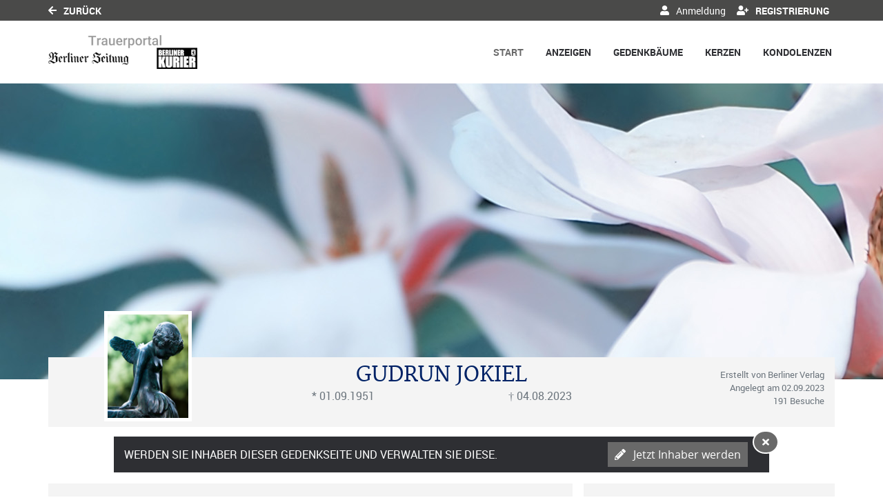

--- FILE ---
content_type: text/html; charset=utf-8
request_url: https://trauer.berlinerverlag.com/traueranzeige/gudrun-jokiel
body_size: 18113
content:

<!DOCTYPE html>
<html lang="de-DE">
<head>
    <title>Traueranzeigen von Gudrun Jokiel | Berliner Verlag Trauerportal</title>
    
    <meta charset="utf-8" />
<meta http-equiv="X-UA-Compatible" content="IE=edge">
<meta name="viewport" content="width=device-width, initial-scale=1, shrink-to-fit=no">

<meta name="description" content="Besuchen Sie die Gedenkseite von Gudrun Jokiel. Lesen Sie die Traueranzeige und gedenken Sie des Verstorbenen mit einer Kerze oder Kondolenz." />
<link rel="canonical" href="https://trauer.berlinerverlag.com/traueranzeige/gudrun-jokiel" />
<meta content="index,follow" name="robots" />

<meta property="og:title" content="Traueranzeigen von Gudrun Jokiel | Berliner Verlag Trauerportal" />
<meta property="og:description" content="Besuchen Sie die Gedenkseite von Gudrun Jokiel. Lesen Sie die Traueranzeige und gedenken Sie des Verstorbenen mit einer Kerze oder Kondolenz." />
<meta property="og:image" content="https://trauer.berlinerverlag.com/MEDIASERVER/content/LH232/obi_new/2023_8/gudrun-jokiel-traueranzeige-22c5ba15-060d-414a-8aa8-43a734de21b9.jpg" />
<meta property="og:url" content="https://trauer.berlinerverlag.com/traueranzeige/gudrun-jokiel" />
<meta property="og:video" content="" />
<meta property="og:video:type" content="video/mp4" />
<meta property="og:video:width" content="640" />
<meta property="og:video:height" content="360" />

<meta name="twitter:card" content="photo" />
<meta name="twitter:image:alt" content="Besuchen Sie die Gedenkseite von Gudrun Jokiel. Lesen Sie die Traueranzeige und gedenken Sie des Verstorbenen mit einer Kerze oder Kondolenz." />
<meta name="twitter:description" content="Besuchen Sie die Gedenkseite von Gudrun Jokiel. Lesen Sie die Traueranzeige und gedenken Sie des Verstorbenen mit einer Kerze oder Kondolenz." />
<meta name="twitter:title" content="Traueranzeigen von Gudrun Jokiel | Berliner Verlag Trauerportal" />
<meta name="twitter:image" content="https://trauer.berlinerverlag.com/MEDIASERVER/content/LH232/obi_new/2023_8/gudrun-jokiel-traueranzeige-22c5ba15-060d-414a-8aa8-43a734de21b9.jpg" />
<meta name="twitter:player" content="https://trauer.berlinerverlag.com/traueranzeige/gudrun-jokiel" />
<meta name="twitter:player:width" content="640" />
<meta name="twitter:player:height" content="360" />

    <script type="application/ld+json">
    {
      "@context" : "https://schema.org",
      "@type" : "WebSite",
      "name" : "Traueranzeigen von Gudrun Jokiel | Berliner Verlag Trauerportal",
      "url" : "http://trauer.berlinerverlag.com/traueranzeige/gudrun-jokiel"
    }
    </script>



    
<link href="/Content/Themes/Default/global.css?ts=20260127" rel="stylesheet" media="screen"/>
<link href="/data/0/themesite-global.css?ts=20260127" rel="stylesheet" media="screen"/>
<link href="/data/232/templates/79_themesite.min.css?ts=26082022090141" rel="stylesheet" media="screen"/>
    <link href="/Scripts/plugins/yt-embed/styles/yt-embed.css?v=3" rel="stylesheet" />


    <link href="/themebundles/css/head?v=4pXTNI48KqiUASY7W1vge-tyC-yfRXg4OObi66DOuRk1" rel="stylesheet" media="screen"/>


    <script src="/themebundles/head?v=s4lxv2yE3hDd_ZnjwYXt4hJX_47Af8FbPAafpNoFVJY1"></script>



    <link rel="shortcut icon" type="image/x-icon" href="/data/232/favicon/favicon.ico" /><link rel="icon" type="image/x-icon" href="/data/232/favicon/favicon.gif" /><link rel="icon" type="image/gif" href="/data/232/favicon/favicon.png" /><link rel="icon" type="image/png" href="/data/232/favicon/apple-touch-icon.png" /><link rel="apple-touch-icon" href="/data/232/favicon/apple-touch-icon-57x57.png" /><link rel="apple-touch-icon" href="/data/232/favicon/apple-touch-icon-60x60.png" sizes="57x57" /><link rel="apple-touch-icon" href="/data/232/favicon/apple-touch-icon-72x72.png" sizes="60x60" /><link rel="apple-touch-icon" href="/data/232/favicon/apple-touch-icon-76x76.png" sizes="72x72" /><link rel="apple-touch-icon" href="/data/232/favicon/apple-touch-icon-114x114.png" sizes="76x76" /><link rel="apple-touch-icon" href="/data/232/favicon/apple-touch-icon-120x120.png" sizes="114x114" /><link rel="apple-touch-icon" href="/data/232/favicon/apple-touch-icon-128x128.png" sizes="120x120" /><link rel="apple-touch-icon" href="/data/232/favicon/apple-touch-icon-128x128.png" sizes="128x128" /><link rel="apple-touch-icon" href="/data/232/favicon/apple-touch-icon-144x144.png" sizes="144x144" /><link rel="apple-touch-icon" href="/data/232/favicon/apple-touch-icon-152x152.png" sizes="152x152" /><link rel="apple-touch-icon" href="/data/232/favicon/apple-touch-icon-180x180.png" sizes="180x180" /><link rel="apple-touch-icon" href="/data/232/favicon/apple-touch-icon-precomposed.png" /><link rel="icon" type="image/png" href="/data/232/favicon/favicon-16x16.png" sizes="16x16" /><link rel="icon" type="image/png" href="/data/232/favicon/favicon-32x32.png" sizes="32x32" /><link rel="icon" type="image/png" href="/data/232/favicon/favicon-96x96.png" sizes="96x96" /><link rel="icon" type="image/png" href="/data/232/favicon/favicon-160x160.png" sizes="160x160" /><link rel="icon" type="image/png" href="/data/232/favicon/favicon-192x192.png" sizes="192x192" /><link rel="icon" type="image/png" href="/data/232/favicon/favicon-196x196.png" sizes="196x196" /><meta name="msapplication-TileImage" content="/data/232/favicon/win8-tile-144x144.png" /><meta name="msapplication-TileColor" content="#ffffff" /><meta name="msapplication-navbutton-color" content="#ffffff" /><meta name="msapplication-square70x70logo" content="/data/232/favicon/win8-tile-70x70.png" /><meta name="msapplication-square144x144logo" content="/data/232/favicon/win8-tile-144x144.png" /><meta name="msapplication-square150x150logo" content="/data/232/favicon/win8-tile-150x150.png" /><meta name="msapplication-wide310x150logo" content="/data/232/favicon/win8-tile-310x150.png" /><meta name="msapplication-square310x310logo" content="/data/232/favicon/win8-tile-310x310.png" />

    



    
    <script type="text/javascript" src="https://cdn.opencmp.net/tcf-v2/cmp-stub-latest.js" id="open-cmp-stub" data-domain="berlinerverlag.com"></script>
<!-- Google Tag Manager --> 
<script>(function(w,d,s,l,i){w[l]=w[l]||[];w[l].push({'gtm.start':
new Date().getTime(),event:'gtm.js'});var f=d.getElementsByTagName(s)[0],
j=d.createElement(s),dl=l!='dataLayer'?'&l='+l:'';j.async=true;j.src=
'https://www.googletagmanager.com/gtm.js?id='+i+dl;f.parentNode.insertBefore(j,f);
})(window,document,'script','dataLayer','GTM-N6MLXX6');</script>
<!-- End Google Tag Manager -->


    

</head>
<body id="bodySite" class="themesite">
    
    


    
<nav class="navbar navbar-expand navbar-dark bg-dark sticky-top py-0 custom-navbar-primary" style="min-height: 30px;">
    <div class="container">

        <ul class="navbar-nav not-log">
            <li class="nav-item">
                    <a href="https://trauer.berlinerverlag.com/" class="text-white"><i class="fas fa-arrow-left"></i> Zurück</a>
            </li>
        </ul>
            <ul class="navbar-nav ml-auto">
                    <li class="nav-item d-none d-lg-block">
                            <a href="javascript:clientLogoutUser();" style="display: none;" rel="nofollow" class="nav-link text-white logout" role="button"><i class="fas fa-sign-out-alt"></i> Abmeldung</a>
                    </li>
                <li class="nav-item d-none d-lg-block">
                    <a href="/meine-daten" rel="nofollow" style="display: none;" class="nav-link text-white account"><i class="fas fa-user-cog"></i> Meine Daten </a>
                </li>

                    <li class="nav-item d-none d-lg-block">
                            <button style="display: none;" class="nav-link text-white login" rel="nofollow" data-toggle="modal" data-target=".target_LoginModal"><i class="fas fa-user"></i> Anmeldung </button>
                    </li>
                    <li class="nav-item d-none d-lg-block">
                            <a href="/register?returnUrl=%2ftraueranzeige%2fgudrun-jokiel" style="display: none;" target="_self" class="nav-link text-white register"><i class="fas fa-user-plus"></i> Registrierung </a>
                    </li>



            </ul>
    </div>
</nav>

<nav id="navigationInHead" class="navbar navbar-expand-xl navbar-light bg-white py-2 sticky-top custom-navbar-secondary" style="min-height: 90px;">
    <div class="container px-0">

            <a class="navbar-brand" href="/" aria-label="Link zum Verlag">
                <img src="/data/232/themesite-logo.png" class="img-fluid" alt="Verlagslogo" aria-hidden="true">
            </a>

        <button class="navbar-toggler border-0" type="button" data-toggle="collapse" data-target="#navbarSupportedContent" aria-controls="navbarSupportedContent" aria-expanded="false" aria-label="Navigation ein- & ausklappen">
            <span class="navbar-toggler-icon"></span>
        </button>

        <div class="collapse navbar-collapse" id="navbarSupportedContent">
            <ul class="navbar-nav ml-auto">
                    <li class="nav-item active pl-xl-4 pl-lg-1">  
                        <a href="/traueranzeige/gudrun-jokiel" role="button" onclick="return vrs.themesite.checkIfReload('/traueranzeige/gudrun-jokiel', event)" class="nav-link p-1 font-weight-bold text-menu-active border-lg-bottom border-menu-active">Start</a>
                    </li>
                    <li class="nav-item pl-xl-4 pl-lg-1">
                        <a href="/traueranzeige/gudrun-jokiel/anzeigen" role="button" onclick="return vrs.themesite.checkIfReload('/traueranzeige/gudrun-jokiel/anzeigen', event)" class="nav-link p-1 font-weight-bold text-menu">Anzeigen</a>
                    </li>
                    <li class="nav-item pl-xl-4 pl-lg-1">
                        <a href="/traueranzeige/gudrun-jokiel/gedenkbaeume" role="button" onclick="return vrs.themesite.checkIfReload('/traueranzeige/gudrun-jokiel/gedenkbaeume', event)" class="nav-link p-1 font-weight-bold text-menu">Gedenkb&#228;ume</a>
                    </li>
                    <li class="nav-item pl-xl-4 pl-lg-1">
                        <a href="/traueranzeige/gudrun-jokiel/gedenkkerzen" role="button" onclick="return vrs.themesite.checkIfReload('/traueranzeige/gudrun-jokiel/gedenkkerzen', event)" class="nav-link p-1 font-weight-bold text-menu">Kerzen</a>
                    </li>
                    <li class="nav-item pl-xl-4 pl-lg-1">
                        <a href="/traueranzeige/gudrun-jokiel/kondolenzbuch" role="button" onclick="return vrs.themesite.checkIfReload('/traueranzeige/gudrun-jokiel/kondolenzbuch', event)" class="nav-link p-1 font-weight-bold text-menu">Kondolenzen</a>
                    </li>


                    <li class="nav-item d-block d-lg-none">
                            <button href="javascript:clientLogoutUser();" style="display: none;" class="nav-link c-ajax-button-as-link p-1 font-weight-bold logout"><i class="fas fa-sign-out-alt"></i> Abmeldung</button>
                    </li>
                    <li class="nav-item d-block d-lg-none">
                        <a href="/meine-daten" style="display: none;" class="nav-link p-1 font-weight-bold account"><i class="fas fa-user-cog"></i> Meine Daten </a>
                    </li>
                    <li class="nav-item d-block d-lg-none">
                            <button style="display: none;" class="nav-link c-ajax-button-as-link p-1 font-weight-bold login" data-toggle="modal" data-target=".target_LoginModal"><i class="fas fa-user"></i> Anmeldung </button>
                    </li>
                    <li class="nav-item d-block d-lg-none">
                            <a href="/register?returnUrl=%2ftraueranzeige%2fgudrun-jokiel" style="display: none;" class="nav-link p-1 font-weight-bold register"><i class="fas fa-user-plus"></i> Registrierung </a>
                    </li>
            </ul>
        </div>

    </div>
</nav>



    
<header class="container-fluid d-flex align-items-start flex-column pl-0 pr-0 custom-summary-headerimage   custom-header-1 " style="">




    <div class="container mt-auto">


        <div class="row">
            <section class="col-12 pl-0 pr-0 bg-dark position-relative" itemscope itemtype="http://schema.org/Person">

                
<meta itemprop="givenName" content="Gudrun">
<meta itemprop="familyName" content="Jokiel">
<meta itemprop="name" content="Jokiel">
<meta itemprop="homeLocation" content="Berlin">
<meta itemprop="birthDate" content="01.09.1951">
<meta itemprop="gender" content="M&#228;nnlich">
<meta itemprop="relatedTo" content="Berliner Verlag">
<meta itemprop="image" content="https://trauer.berlinerverlag.com/data/232/portrait.jpg">
<meta itemprop="url" content="https://trauer.berlinerverlag.com/traueranzeige/gudrun-jokiel">

    <meta itemprop="deathPlace" content="">
    <meta itemprop="deathDate" content="04.08.2023">


                <div class="container bg-light py-2">

                    <div class="row ">

                            <div id="js-edit-profil-image" class="col-lg-3 text-center custom-summary-image">
                                

<div class="custom-summary-profileimage hover-wrapper float-left position-relative">
    <img src="/data/232/portrait.jpg?tick=639050718551995960" alt="Profilbild Gudrun Jokiel" title="Profilbild Gudrun Jokiel" style="height: 160px; width: 127px;"/>



</div>

                            </div>

                        <div class="col-lg-6 py-3 py-lg-0">
                            <div class="row" id="js_update_themesite_name_date">
                                <div class="col-12 py-0">
    <h1 class="text-center py-0 mt-0 mb-0" id="js_Header_Grave_Name">Gudrun Jokiel</h1>
    <div class="text-center text-muted"></div>
</div>
<div class="col-12">


    <div class="row">
                <div class="col-sm-6 text-center text-muted">* 01.09.1951</div>
                <div class="col-sm-6 text-center text-muted">† 04.08.2023</div>


    </div>
</div>

                            </div>
                        </div>

                        <div class="col-lg-3 mb-3 my-md-0 position-relative">

                                <div class="row">
                                    <div class="col-12">
                                        <div class="text-center text-lg-right text-muted pt-2 pb-0 ">
                                            <small class="d-inline-block">
                                                Erstellt von Berliner Verlag<br />
                                                Angelegt am 02.09.2023<br />
                                                191 Besuche
                                            </small>
                                        </div>
                                    </div>
                                </div>

                        </div>
                    </div>
                </div>
            </section>

        </div>
    </div>
</header>


    


    
            

        

    <main id="mainSite" class="container position-relative  mt-3">
        

        <div class="row mb-5">

            


                <div class="col-xl-8 px-0 pt-3 d-lg-none" style="margin-bottom: -0.5rem;">

<div class="container py-4 mb-3 bg-light ">
    <div class="row">
        <div class="col-12">
            <h2 class="text-center text-uppercase border-bottom border-middle pt-2 pb-3">
                Freunde auf diese Seite einladen
            </h2>
        </div>

        <div class="container">
            <div class="row justify-content-center">
                <div class="col-auto">
                    <a href="http://www.facebook.com/sharer.php?u=https://trauer.berlinerverlag.com/traueranzeige/gudrun-jokiel" target="_blank" rel="noopener" aria-label="Facebook" class="bg-transparent display-2 shareButtonSocialMedia" data-toggle="tooltip" data-placement="top" title=" Facebook">
                        <svg style="fill: #4a4a49;" xmlns="http://www.w3.org/2000/svg" height="1em" viewBox="0 0 448 512">
                            <path d="M400 32H48A48 48 0 0 0 0 80v352a48 48 0 0 0 48 48h137.25V327.69h-63V256h63v-54.64c0-62.15 37-96.48 93.67-96.48 27.14 0 55.52 4.84 55.52 4.84v61h-31.27c-30.81 0-40.42 19.12-40.42 38.73V256h68.78l-11 71.69h-57.78V480H400a48 48 0 0 0 48-48V80a48 48 0 0 0-48-48z" />
                        </svg>
                    </a>
                </div>
                    <div class="col-auto">
                        <a href="https://www.twitter.com/share?url=https://trauer.berlinerverlag.com/traueranzeige/gudrun-jokiel" target="_blank" rel="noopener" aria-label="Twitter" class="bg-transparent display-2 shareButtonSocialMedia" data-toggle="tooltip" data-placement="top" title=" Twitter">
                            <svg style="fill: #4a4a49;" xmlns="http://www.w3.org/2000/svg" height="1em" viewBox="0 0 448 512">
                                <path d="M64 32C28.7 32 0 60.7 0 96V416c0 35.3 28.7 64 64 64H384c35.3 0 64-28.7 64-64V96c0-35.3-28.7-64-64-64H64zm297.1 84L257.3 234.6 379.4 396H283.8L209 298.1 123.3 396H75.8l111-126.9L69.7 116h98l67.7 89.5L313.6 116h47.5zM323.3 367.6L153.4 142.9H125.1L296.9 367.6h26.3z" />
                            </svg>
                        </a>
                    </div>
                <div class="col-auto">
                    <a href="mailto:?subject=Berliner Verlag Trauerportal - Gedenkseite f%c3%bcr Gudrun Jokiel&amp;body=Sehr geehrte Damen und Herren%2c%0a%0aIhnen wurde die Gedenkseite f%c3%bcr Gudrun Jokiel auf https%3a%2f%2ftrauer.berlinerverlag.com%2f empfohlen. Sie finden die Gedenkseite unter folgender Url%3a%0ahttps%3a%2f%2ftrauer.berlinerverlag.com%2ftraueranzeige%2fgudrun-jokiel%0a%0aDie Gedenkseite ist eine sch%c3%b6ne Art des Gedenkens. Z%c3%bcnden Sie eine Kerze an oder schreiben Sie ins Kondolenzbuch f%c3%bcr Gudrun Jokiel. Zus%c3%a4tzlich k%c3%b6nnen Erinnerungen wie Bilder und Videos geteilt werden.%0a%0a" target="_blank" rel="noopener" aria-label="Email" class="bg-transparent display-2 shareButtonSocialMedia" data-toggle="tooltip" data-placement="top" title=" Email">
                        <svg style="fill: #4a4a49;" xmlns="http://www.w3.org/2000/svg" height="1em" viewBox="0 0 448 512">
                            <path d="M64 32C28.7 32 0 60.7 0 96V416c0 35.3 28.7 64 64 64H384c35.3 0 64-28.7 64-64V96c0-35.3-28.7-64-64-64H64zM218 271.7L64.2 172.4C66 156.4 79.5 144 96 144H352c16.5 0 30 12.4 31.8 28.4L230 271.7c-1.8 1.2-3.9 1.8-6 1.8s-4.2-.6-6-1.8zm29.4 26.9L384 210.4V336c0 17.7-14.3 32-32 32H96c-17.7 0-32-14.3-32-32V210.4l136.6 88.2c7 4.5 15.1 6.9 23.4 6.9s16.4-2.4 23.4-6.9z" />
                        </svg>
                    </a>
                </div>
                <div class="col-auto d-block d-md-none">
                    <a href="whatsapp://send?text=Gudrun Jokiel - https://trauer.berlinerverlag.com/traueranzeige/gudrun-jokiel" target="_blank" rel="noopener" aria-label="Whatsapp" class="bg-transparent display-2 shareButtonSocialMedia" data-toggle="tooltip" data-placement="top" title=" Whatsapp">
                        <svg style="fill: #4a4a49;" xmlns="http://www.w3.org/2000/svg" height="1em" viewBox="0 0 448 512">
                            <!--!Font Awesome Free 6.5.2 by fontawesome - https://fontawesome.com License - https://fontawesome.com/license/free Copyright 2024 Fonticons, Inc.-->
                            <path d="M92.1 254.6c0 24.9 7 49.2 20.2 70.1l3.1 5-13.3 48.6L152 365.2l4.8 2.9c20.2 12 43.4 18.4 67.1 18.4h.1c72.6 0 133.3-59.1 133.3-131.8c0-35.2-15.2-68.3-40.1-93.2c-25-25-58-38.7-93.2-38.7c-72.7 0-131.8 59.1-131.9 131.8zM274.8 330c-12.6 1.9-22.4 .9-47.5-9.9c-36.8-15.9-61.8-51.5-66.9-58.7c-.4-.6-.7-.9-.8-1.1c-2-2.6-16.2-21.5-16.2-41c0-18.4 9-27.9 13.2-32.3c.3-.3 .5-.5 .7-.8c3.6-4 7.9-5 10.6-5c2.6 0 5.3 0 7.6 .1c.3 0 .5 0 .8 0c2.3 0 5.2 0 8.1 6.8c1.2 2.9 3 7.3 4.9 11.8c3.3 8 6.7 16.3 7.3 17.6c1 2 1.7 4.3 .3 6.9c-3.4 6.8-6.9 10.4-9.3 13c-3.1 3.2-4.5 4.7-2.3 8.6c15.3 26.3 30.6 35.4 53.9 47.1c4 2 6.3 1.7 8.6-1c2.3-2.6 9.9-11.6 12.5-15.5c2.6-4 5.3-3.3 8.9-2s23.1 10.9 27.1 12.9c.8 .4 1.5 .7 2.1 1c2.8 1.4 4.7 2.3 5.5 3.6c.9 1.9 .9 9.9-2.4 19.1c-3.3 9.3-19.1 17.7-26.7 18.8zM448 96c0-35.3-28.7-64-64-64H64C28.7 32 0 60.7 0 96V416c0 35.3 28.7 64 64 64H384c35.3 0 64-28.7 64-64V96zM148.1 393.9L64 416l22.5-82.2c-13.9-24-21.2-51.3-21.2-79.3C65.4 167.1 136.5 96 223.9 96c42.4 0 82.2 16.5 112.2 46.5c29.9 30 47.9 69.8 47.9 112.2c0 87.4-72.7 158.5-160.1 158.5c-26.6 0-52.7-6.7-75.8-19.3z" />
                        </svg>
                    </a>
                </div>

            </div>
        </div>
    </div>
</div>

            </div>
    <div class="container mt-3 bg-primary text-white col-11 col-lg-10 ">
        <div class="position-absolute" style="right: -14px; top: -9px; z-index: 1;">

            <button aria-label=" Hinweis ausblenden" class="c-ajax-button-as-link btn btn-secondary bg-secondary text-white btn-sm rounded-circle border-white text-center" data-ajax="true" data-ajax-begin="vrs.themesite.StartProgress()" data-ajax-complete="vrs.themesite.ShowModal(&#39;.modal-closeUpgrade&#39;);" data-ajax-mode="replace" data-ajax-update="#ModalTarget" data-toggle="tooltip" data-target="/traueranzeige/content/Themesite/CloseUpgradeWidget/gudrun-jokiel" rel="nofollow" style="line-height: 14px;font-size: 14px;" title=" Hinweis ausblenden"><i class="fas fa-times m-1" aria-hidden="true"></i></button>

        </div>

        <div class="col-12 px-0">

            <div class="row d-flex justify-content-between align-items-center">

                <div class="col-12 col-lg-8 mt-4 mb-2 my-lg-2">
                    <p class="mb-0"> WERDEN SIE INHABER DIESER GEDENKSEITE UND VERWALTEN SIE DIESE.</p>
                </div>

                <div class="col-12 col-lg-4 text-right mb-4 my-lg-2">
<button class="c-ajax-button-as-link btn btn-secondary text-white px-2 py-1 mr-1 mr-lg-3 startPackage text-nowrap" data-ajax="true" data-ajax-begin="vrs.themesite.StartProgress()" data-ajax-complete="vrs.themesite.ShowModal(&#39;.modal-instructionBenefitsPackage&#39;);" data-ajax-method="GET" data-ajax-mode="replace" data-ajax-update="#ModalTarget" data-target="/traueranzeige/content/BenefitsPackage/ShowInstruction/gudrun-jokiel" rel="nofollow" role="button"><i class="fas fa-pencil-alt"></i> Jetzt Inhaber werden</button>                </div>
            </div>
        </div>
    </div>





            
            

























<section class="col-xl-8 px-0 mt-3">
    <div class="container">



    <div class="row pb-0 pb-xl-5">


<section class="container bg-light mb-3 ">
    <div class="row pt-3 pb-3">
        <div class="col-12 ">


            <div class="col-12 py-4">





                <div id="carousel" class="carousel slide my-1" data-ride="carousel">
                    <div class="row d-flex justify-content-center">
                        <div class="col-11">

                            <div class="carousel-inner lightBoxCarousel">

                                                                <div class="carousel-item active" style="">
                                                                    <div class="col-12 text-center d-flex align-items-center justify-content-center js-ie11-anzeigen">
                                                                        <img src="/MEDIASERVER/content/LH232/obi_new/2023_8/gudrun-jokiel-traueranzeige-a7b269ee-c126-40ac-8d84-3f4a567ea12b.jpg" class="img-fluid h-auto w-auto" title="Hier sehen Sie die Traueranzeige für Gudrun Jokiel vom 02.09.2023 aus Berliner Zeitung" alt=" Traueranzeige für Gudrun Jokiel vom 02.09.2023 aus Berliner Zeitung" loading="lazy" style="max-height: 400px; cursor: zoom-in;" href="/MEDIASERVER/content/LH232/obi_new/2023_8/gudrun-jokiel-traueranzeige-a7b269ee-c126-40ac-8d84-3f4a567ea12b.jpg"  />
                                                                    </div>
                                                                </div>



                            </div>

                        </div>
                    </div>

                </div>


                
                <div class="row mt-5 py-2 border-left-0 border-right-0 border-dotted justify-content-center">
                    <div class="col-12 col-sm-auto text-center text-sm-left mb-2 mb-sm-0 ">
                        <a href="/traueranzeige-aufgeben" rel="noopener" target="_blank" title=" Traueranzeige schalten " data-toggle="tooltip">
                            <i class="fa fa-plus"></i> Traueranzeige schalten 
                        </a>
                    </div>
                    <div class="col-12 col-sm-auto text-center text-sm-left">
                        <a href="/traueranzeige/gudrun-jokiel/anzeigen" title=" Alle anzeigen" data-toggle="tooltip">
                            <i class="fas fa-arrow-right"></i> Alle anzeigen
                        </a>
                    </div>
                        <div class="col-12 col-sm-auto text-center text-sm-left">
                            <a href="/traueranzeige/gudrun-jokiel/gedenkkerzen" title=" Kerzen" data-toggle="tooltip">
                                <i class="fa fa-fire" aria-hidden="true"></i>  Kerzen (1)
                            </a>
                        </div>

                </div>

            </div>
        </div>
    </div>
</section>









        <!--TreeOfRemembrance Teaser Box on Start Page-->
<div class="p-4 mb-3 bg-light">
    <div class="d-flex flex-column flex-md-row align-items-stretch">

        <div class="text-center text-md-left mb-3 mb-md-0 mx-auto mx-md-0" style="max-width: 250px; flex-shrink: 0;">
            <img src="/Content/Themesite/Image/widget-teaser-tree-of-remembrance.jpg"
                 alt="Ein Mann, der einen Gedenkbaum pflanzt"
                 title="Ein Mann, der einen Gedenkbaum pflanzt"
                 class="img-fluid lazyload" />
        </div>

        <div class="d-flex flex-column justify-content-between ml-3 ms-md-4 flex-grow-1">
            <div>
                <h4 class="fw-bold mb-2" style="">
                    Pflanzen Sie einen Gedenkbaum f&#252;r Gudrun Jokiel
                </h4>
                <p class="mb-0"> Spenden Sie eine besondere Form von Trost und Beileid: Lassen Sie einen Gedenkbaum in einem regionalen Waldgebiet pflanzen. </p>
            </div>

            <div class="mt-3 mt-md-0 text-center text-md-left">
                <a class="btn text-white px-5 py-2 btn-primary"
                   style=""
                   href="/traueranzeige/gudrun-jokiel/gedenkbaeume"
                   role="button"
                   rel="nofollow"
                   aria-label="Mehr über Gedenkbäume erfahren">
                     Zu den Gedenkbäumen
                </a>
            </div>
        </div>
    </div>
</div>
        <!-- ContentItemsAndHeader -->


<!-- Header -->
<div class="container py-3 bg-light">
    <div class="row">
        <div class="col-12">
            <div class="col-12">
                <h2 class="text-center text-uppercase border-bottom border-middle pt-2 pb-3 mb-1">Neueste Eintr&#228;ge   (2)</h2>
            </div>

            <div class="col-12">
                <div class="row justify-content-center">







                    <div class="col-md-10 px-md-0 text-center">

                        





                    </div>
                </div>
            </div>
        </div>
    </div>
</div>

            <!-- Main -->
            <!--
                Template Consent:
                has to be included on every page that includes youtube videos
            -->
	<template id="yt-consent-template">
            <div class="embed-video__consent">
                <p>
                    Sie sehen einen Platzhalterinhalt von YouTube. Um das Video anzuzeigen, klicken Sie auf die Schaltfläche unten. Bitte beachten Sie, dass dabei ggf. Daten an Drittanbieter
weitergegeben werden.
                </p>
                <p>
                    <button class="btn btn-outline-primary btn-sm" data-js="set-video-consent">YouTube entsperren</button>
                    <a class="btn btn-link btn-sm" href="/datenschutz">
                     Zu unserer Datenschutzerklärung
                    </a>
                </p>
            </div>
        </template>
                    <!-- / Template Consent -->
            <div class="container bg-light mb-3">
                <div class="row pb-2">
                    <div class="col-12">

                        <div class="row justify-content-center my-2">
                            <div class="col-md-10 mb-3" id="LoadMoreTarget">


<section class="container py-3 my-2" id="announcement_1045354">

    <div class="row">
        <div class="col-md-7 text-center text-md-left lightBoxSingle pl-md-0)">

                <div class="position-relative d-inline-block" style="cursor: zoom-in;">
                    <a href="/MEDIASERVER/content/LH232/obi_new/2023_8/gudrun-jokiel-traueranzeige-a7b269ee-c126-40ac-8d84-3f4a567ea12b.jpg">
                        <img class="img-fluid lazyload" src="/Content/Themesite/Image/placeholder.png"
                             data-original="/MEDIASERVER/content/LH232/obi_new/2023_8/gudrun-jokiel-traueranzeige-22c5ba15-060d-414a-8aa8-43a734de21b9.jpg"
                             alt=" Traueranzeige f&#252;r Gudrun Jokiel vom 02.09.2023 aus Berliner Zeitung"
                             title="Hier sehen Sie die Traueranzeige f&#252;r Gudrun Jokiel vom 02.09.2023 aus Berliner Zeitung" />
                    </a>

                </div>

        </div>

        <div class="col-md-5 mt-3 mt-md-0 text-center text-md-left">
            <h3 class="mb-0">Berliner Zeitung</h3>
            <div class="mb-1 text-muted">vom 02.09.2023</div>

            <div class="row">
                <div class="col-12 text-center text-md-left lightBoxSingle">
                    <a href="/MEDIASERVER/content/LH232/obi_new/2023_8/gudrun-jokiel-traueranzeige-a7b269ee-c126-40ac-8d84-3f4a567ea12b.jpg" data-toggle="tooltip" rel="nofollow" title=" Großansicht"><i class="fas fa-search-plus"></i> Großansicht</a>
                </div>
                                    <div class="col-12 text-center text-md-left">
                        <a href="/MEDIASERVER/content/LH232/obi_new/2023_8/gudrun-jokiel-traueranzeige-9d58bdde-cab1-400b-a967-a5dc6a13d5f6.pdf" title=" Speichern" data-toggle="tooltip" rel="noopener,nofollow" target="_blank" class="pr-2"><i class="fas fa-save"></i> Speichern</a>
                    </div>

            </div>
        </div>
    </div>


    
<div class="row mt-5 py-2 border-left-0 border-right-0 border-dotted justify-content-center">

    


    
        <div class="col-12 col-sm-auto text-center text-sm-left">
            <a href="/traueranzeige/gudrun-jokiel/anzeigen" class="mb-2" data-toggle="tooltip" title=" Alle anzeigen">
                <i class="fas fa-arrow-right"></i> Alle anzeigen
            </a>
        </div>


</div>


</section>
<section class="container py-3 my-2" id="virtualgift_2172957">

    <div class="row">
        <div class="col-md-4 text-center text-md-center pl-md-0">
                <img src="\smc\standard\virtualgifts\videos\002_candle02.webp#t=3,20" class="img-fluid" style="max-height: 125px;" alt="Your browser does not support the webp format"/>
        </div>

        <div class="col-md-8 mt-3 mt-md-0 text-center text-md-left">
            <h3> Gedenkkerze</h3>
            <h4 class="mb-0">Berliner Verlag Trauerportal</h4>
            <div class="mb-1 text-muted">Entz&#252;ndet am 23.08.2023 um 16:49 Uhr</div>


        </div>
    </div>

        
<div class="row mt-5 py-2 border-left-0 border-right-0 border-dotted justify-content-center">
    <div class="col-12 col-sm-auto text-center text-sm-left mb-2 mb-sm-0">
        
<button class="c-ajax-button-as-link" data-ajax="true" data-ajax-begin="vrs.themesite.StartProgress()" data-ajax-complete="vrs.themesite.ShowModal(&#39;.modal-newVirtualGift&#39;);" data-ajax-method="GET" data-ajax-mode="replace" data-ajax-update="#ModalTarget" data-toggle="tooltip" data-target="/traueranzeige/content/VirtualGift/Create/gudrun-jokiel" rel="nofollow" title=" Kerze entzünden"><i class="fa fa-plus"></i> Kerze entzünden</button>
    </div>

    
        <div class="col-12 col-sm-auto text-center text-sm-left mb-2 mb-sm-0">
            <a class="" href="/traueranzeige/gudrun-jokiel/gedenkkerzen" title=" Alle anzeigen" data-toggle="tooltip">
                <i class="fas fa-arrow-right"></i> Alle anzeigen
            </a>
        </div>


    
        <div class="col-12 col-sm-auto text-center text-sm-left mb-2 mb-sm-0">
            <button class="c-ajax-button-as-link" data-ajax="true" data-ajax-begin="vrs.themesite.StartProgress()" data-ajax-complete="vrs.themesite.ShowModal(&#39;.modal-reportAbuse&#39;);" data-ajax-method="GET" data-ajax-mode="replace" data-ajax-update="#ModalTarget" data-toggle="tooltip" data-target="/traueranzeige/content/Themesite/ReportAbuse/gudrun-jokiel?id=2172957&amp;contentType=VirtualGift" rel="nofollow" title=" Verstoß melden"><i class="fa fa-flag"></i> Verstoß melden</button>
        </div>

</div>


</section>
                            </div>
                        </div>

                    </div>
                </div>
            </div>





    </div>
    </div>
</section>


<div id="ModalTarget">
</div>


<div class="d-block d-sm-none " id="mobile-only-display" style="position: absolute; width: 0px; height: 0px;">
</div>



            
            
        <aside class="col-xl-4 pr-0 pl-0 pl-xl-3 mt-3">
            <div class="container py-4 mb-3 bg-light">
    <div class="row">
        <div class="col-12">
            <h2 class="text-center text-uppercase border-bottom border-middle pt-2 pb-3"> Kerze anzünden
            </h2>
        </div>

        <div class="col-12 mt-2 mb-1">

            <div class="row">

                <div class="col-4 pr-0">
                    <img src="/Content/Themesite/Image/widget-new-vg.jpg" class="img-fluid" loading="lazy" alt="Eigene Kerze anzünden" />
                </div>

                <div class="col-8 text-left">
                    <p>Z&#252;nden Sie f&#252;r Gudrun Jokiel eine Gedenkkerze an.</p>

                    <button class="c-ajax-button-as-link btn btn-primary mb-3 text-white border border-white" data-ajax="true" data-ajax-begin="vrs.themesite.StartProgress()" data-ajax-complete="vrs.themesite.ShowModal(&#39;.modal-newVirtualGift&#39;);" data-ajax-method="GET" data-ajax-mode="replace" data-ajax-update="#ModalTarget" data-toggle="tooltip" data-target="/traueranzeige/content/VirtualGift/Create/gudrun-jokiel" rel="nofollow" title="Eigene Kerze anzünden"> Eigene Kerze anzünden</button>
                </div>
            </div>

        </div>
    </div>
</div>
    <div class="container py-4 mb-3 position-relative bg-light">

        <span class="position-absolute d-none d-sm-block" style="top: 0.5rem; right: 1rem; font-size: 0.7em;">
             ANZEIGE
        </span>

        <div class="d-block d-sm-none text-center mb-2" style="font-size: 0.9em;">
             ANZEIGE
        </div>

        <div class="row text-center">
            <div class="col-12 mt-3">
                    <i class="fas fa-leaf display-1 text-primary"></i>
            </div>

            <div class="col-12 mt-3">
                <h2 class="display-5 text-center"> Pflanzen Sie einen Gedenkbaum</h2>
            </div>
            <div class="col-12 mt-1">
                Schaffen Sie ein lebendiges Andenken, das &#252;ber Generationen w&#228;chst und gedeiht. Lassen Sie noch heute einen Gedenkbaum pflanzen.
            </div>

                <div class="col-12 mt-5">
                    <button class="btn btn-primary text-white rounded px-5" style="" data-campaign="Gedenkseite" data-position="Sidebar" data-behaviour="open-tracked-productlink" data-link="https://shop.trauer.de/produkte/gedenkbaum-bv/?data=OMsTv4cavaGE8giCKoOwmXZq5HVJjR%2fQ54N3SX2OVODKJHI5I3KY1pQ4ZtbIf%2fRFXTGE5gjKjBig2kmxamAxV73PO%2bRYw9A0haBmX7BdqURKxNrz4agDLSVdaqFtuGKHIOprVry6Kwt3Vpsxx9yLaDafPYrpA4IPfWlO2dkzO5%2bmsdBrgJfj7O6feUIrLqtR5jMONZ8cKPZ8w1K%2fPctpTbQ%2bZx5Sm0uxnx2SQF5zJRyk1qu8jCerUX2m3RZVOzCQETYInSEFeQLsLRG1WsrxlFCh084T%2fociuLUdHFbye9uS4RfTF6QcT%2flnZDNqqVVU3VCA%2fGgqlysTh50rDySgwgpBd21Gxv1KmiHZGjYL3Ypraf47%2bt3j8vaQO2D%2bx09atBICy2dAcCjy9wOGfP%2fXMXC5nGioID2AyzOxcfJWLG0aTzu%2f9alUfFc0btDx2r0J" aria-label="Weiter zum Shop​">
                         Gedenkbaum pflanzen
                    </button>
                </div>
        </div>
    </div>

<div class="container py-4 mb-3 bg-light d-none d-lg-block">
    <div class="row">
        <div class="col-12">
            <h2 class="text-center text-uppercase border-bottom border-middle pt-2 pb-3">
                Freunde auf diese Seite einladen
            </h2>
        </div>

        <div class="container">
            <div class="row justify-content-center">
                <div class="col-auto">
                    <a href="http://www.facebook.com/sharer.php?u=https://trauer.berlinerverlag.com/traueranzeige/gudrun-jokiel" target="_blank" rel="noopener" aria-label="Facebook" class="bg-transparent display-2 shareButtonSocialMedia" data-toggle="tooltip" data-placement="top" title=" Facebook">
                        <svg style="fill: #4a4a49;" xmlns="http://www.w3.org/2000/svg" height="1em" viewBox="0 0 448 512">
                            <path d="M400 32H48A48 48 0 0 0 0 80v352a48 48 0 0 0 48 48h137.25V327.69h-63V256h63v-54.64c0-62.15 37-96.48 93.67-96.48 27.14 0 55.52 4.84 55.52 4.84v61h-31.27c-30.81 0-40.42 19.12-40.42 38.73V256h68.78l-11 71.69h-57.78V480H400a48 48 0 0 0 48-48V80a48 48 0 0 0-48-48z" />
                        </svg>
                    </a>
                </div>
                    <div class="col-auto">
                        <a href="https://www.twitter.com/share?url=https://trauer.berlinerverlag.com/traueranzeige/gudrun-jokiel" target="_blank" rel="noopener" aria-label="Twitter" class="bg-transparent display-2 shareButtonSocialMedia" data-toggle="tooltip" data-placement="top" title=" Twitter">
                            <svg style="fill: #4a4a49;" xmlns="http://www.w3.org/2000/svg" height="1em" viewBox="0 0 448 512">
                                <path d="M64 32C28.7 32 0 60.7 0 96V416c0 35.3 28.7 64 64 64H384c35.3 0 64-28.7 64-64V96c0-35.3-28.7-64-64-64H64zm297.1 84L257.3 234.6 379.4 396H283.8L209 298.1 123.3 396H75.8l111-126.9L69.7 116h98l67.7 89.5L313.6 116h47.5zM323.3 367.6L153.4 142.9H125.1L296.9 367.6h26.3z" />
                            </svg>
                        </a>
                    </div>
                <div class="col-auto">
                    <a href="mailto:?subject=Berliner Verlag Trauerportal - Gedenkseite f%c3%bcr Gudrun Jokiel&amp;body=Sehr geehrte Damen und Herren%2c%0a%0aIhnen wurde die Gedenkseite f%c3%bcr Gudrun Jokiel auf https%3a%2f%2ftrauer.berlinerverlag.com%2f empfohlen. Sie finden die Gedenkseite unter folgender Url%3a%0ahttps%3a%2f%2ftrauer.berlinerverlag.com%2ftraueranzeige%2fgudrun-jokiel%0a%0aDie Gedenkseite ist eine sch%c3%b6ne Art des Gedenkens. Z%c3%bcnden Sie eine Kerze an oder schreiben Sie ins Kondolenzbuch f%c3%bcr Gudrun Jokiel. Zus%c3%a4tzlich k%c3%b6nnen Erinnerungen wie Bilder und Videos geteilt werden.%0a%0a" target="_blank" rel="noopener" aria-label="Email" class="bg-transparent display-2 shareButtonSocialMedia" data-toggle="tooltip" data-placement="top" title=" Email">
                        <svg style="fill: #4a4a49;" xmlns="http://www.w3.org/2000/svg" height="1em" viewBox="0 0 448 512">
                            <path d="M64 32C28.7 32 0 60.7 0 96V416c0 35.3 28.7 64 64 64H384c35.3 0 64-28.7 64-64V96c0-35.3-28.7-64-64-64H64zM218 271.7L64.2 172.4C66 156.4 79.5 144 96 144H352c16.5 0 30 12.4 31.8 28.4L230 271.7c-1.8 1.2-3.9 1.8-6 1.8s-4.2-.6-6-1.8zm29.4 26.9L384 210.4V336c0 17.7-14.3 32-32 32H96c-17.7 0-32-14.3-32-32V210.4l136.6 88.2c7 4.5 15.1 6.9 23.4 6.9s16.4-2.4 23.4-6.9z" />
                        </svg>
                    </a>
                </div>
                <div class="col-auto d-block d-md-none">
                    <a href="whatsapp://send?text=Gudrun Jokiel - https://trauer.berlinerverlag.com/traueranzeige/gudrun-jokiel" target="_blank" rel="noopener" aria-label="Whatsapp" class="bg-transparent display-2 shareButtonSocialMedia" data-toggle="tooltip" data-placement="top" title=" Whatsapp">
                        <svg style="fill: #4a4a49;" xmlns="http://www.w3.org/2000/svg" height="1em" viewBox="0 0 448 512">
                            <!--!Font Awesome Free 6.5.2 by fontawesome - https://fontawesome.com License - https://fontawesome.com/license/free Copyright 2024 Fonticons, Inc.-->
                            <path d="M92.1 254.6c0 24.9 7 49.2 20.2 70.1l3.1 5-13.3 48.6L152 365.2l4.8 2.9c20.2 12 43.4 18.4 67.1 18.4h.1c72.6 0 133.3-59.1 133.3-131.8c0-35.2-15.2-68.3-40.1-93.2c-25-25-58-38.7-93.2-38.7c-72.7 0-131.8 59.1-131.9 131.8zM274.8 330c-12.6 1.9-22.4 .9-47.5-9.9c-36.8-15.9-61.8-51.5-66.9-58.7c-.4-.6-.7-.9-.8-1.1c-2-2.6-16.2-21.5-16.2-41c0-18.4 9-27.9 13.2-32.3c.3-.3 .5-.5 .7-.8c3.6-4 7.9-5 10.6-5c2.6 0 5.3 0 7.6 .1c.3 0 .5 0 .8 0c2.3 0 5.2 0 8.1 6.8c1.2 2.9 3 7.3 4.9 11.8c3.3 8 6.7 16.3 7.3 17.6c1 2 1.7 4.3 .3 6.9c-3.4 6.8-6.9 10.4-9.3 13c-3.1 3.2-4.5 4.7-2.3 8.6c15.3 26.3 30.6 35.4 53.9 47.1c4 2 6.3 1.7 8.6-1c2.3-2.6 9.9-11.6 12.5-15.5c2.6-4 5.3-3.3 8.9-2s23.1 10.9 27.1 12.9c.8 .4 1.5 .7 2.1 1c2.8 1.4 4.7 2.3 5.5 3.6c.9 1.9 .9 9.9-2.4 19.1c-3.3 9.3-19.1 17.7-26.7 18.8zM448 96c0-35.3-28.7-64-64-64H64C28.7 32 0 60.7 0 96V416c0 35.3 28.7 64 64 64H384c35.3 0 64-28.7 64-64V96zM148.1 393.9L64 416l22.5-82.2c-13.9-24-21.2-51.3-21.2-79.3C65.4 167.1 136.5 96 223.9 96c42.4 0 82.2 16.5 112.2 46.5c29.9 30 47.9 69.8 47.9 112.2c0 87.4-72.7 158.5-160.1 158.5c-26.6 0-52.7-6.7-75.8-19.3z" />
                        </svg>
                    </a>
                </div>

            </div>
        </div>
    </div>
</div>
    <div class="mb-3">
        <a href="/traueranzeige-aufgeben" >
	<div class="container bg-primary py-4 mb-3 ">
		<div class="row">
			<div class="col-12">
				<h2 class="text-center text-uppercase border-bottom border-middle pt-2 pb-3 text-white" style="border-color: white !important;"> Anzeige aufgeben</h2>
			</div>
		</div>
		<div class="row">
			<div class="col-10 text-white">
				<p>
                      Hier können Sie Ihre Zeitungsanzeige online gestalten und aufgeben
				</p>
			</div>
			<div class="col-2 text-white">
				<i class="fas fa-angle-right align-middle display-2 "></i>
			</div>
		</div>
	</div>
</a>
    </div>
                <div id="notificationWidget">
<form action="/traueranzeige/content/Notification/SendEmail/gudrun-jokiel" data-ajax="true" data-ajax-complete="vrs.themesite.ShowModal(&#39;.modal-sendNotofication&#39;)" data-ajax-method="GET" data-ajax-mode="replace" data-ajax-update="#ModalTarget" method="post">    <div class="container py-4 mb-3 bg-light">
        

        <div class="row">

            <div class="col-12 position-relative">
                <h2 class="text-center text-uppercase border-bottom border-middle pt-2 pb-3">
                     Informiert bleiben
                </h2>
            </div>

            <div class="col-12 my-3 pt-3">
                <label for="NotificationEmail" class="c-notifiction-box-label sr-only">
                    Ihre E-Mail
                </label>
                <div class="input-group">
                    <input aria-label="Email senden" autocomplete="off" class="form-control" data-val="true" data-val-required="Bitte Email eintragen!" id="NotificationEmail" name="NotificationEmail" placeholder="Ihre E-Mail" type="email" value="" />
                    <div class="input-group-append">
                        <button type="submit" aria-label="Ihre E-Mail senden" role="button" class="btn btn-primary bg-primary text-white">
                            <i class="fas fa-arrow-right" aria-hidden="true"></i>
                        </button>
                    </div>
                </div>
            </div>

            <div class="col-12">
                <div class="row">
                        <div class="col-2 my-3 input-group pt-3">
                            <input class="ml-1 form-check-input" data-val="true" data-val-range="Bitte bestätigen Sie diesen Text, bevor Sie fortfahren können." data-val-range-max="True" data-val-range-min="True" data-val-required="Das Feld &quot;CheckedAgb&quot; ist erforderlich." id="agbCheckbox" name="CheckedAgb" type="checkbox" value="true" /><input name="CheckedAgb" type="hidden" value="false" />
                        </div>
                    <div class="col-10 my-3 input-group pt-3"><label class="form-check-label" for="agbCheckbox">Ich habe die <a href="/datenschutz"><strong>Datenschutzerklärung</strong></a> gelesen und bin mit der <strong>Auswertung meiner Nutzung</strong> einverstanden. Diese Einwilligung kann jederzeit mit Wirkung für die Zukunft widerrufen werden. Mehr Informationen finde ich in der <a href="/datenschutz"><strong>Datenschutzerklärung</strong></a></label>
                    </div>
                </div>
            </div>

            <div class="invalid-feedback">
                <span class="field-validation-valid" data-valmsg-for="NotificationEmail" data-valmsg-replace="true"></span>
                <span class="field-validation-valid" data-valmsg-for="CheckedAgb" data-valmsg-replace="true"></span>
            </div>
        </div>
    </div>
    <script src="/Scripts/jquery.validate.min.js"></script>
    <script src="/Scripts/jquery.validate.unobtrusive.min.js"></script>
    <script src="/Scripts/jquery.validate.extras.js"></script>
</form>
                </div>
<div class="container mb-3 bg-light">
    <div class="row py-4 custom-bg-image-1" >


        <div class="col-12 px-0">

            <div class="col-12">
                <h2 class="text-white text-center text-uppercase border-bottom border-white border-middle pt-2 pb-3"> Gedenkseite erweitern</h2>
            </div>

            <div class="col-12 my-3 text-white ">

                <p class="mt-4 mb-5 d-none d-xl-block display-3"> Jetzt diese Gedenkseite erweitern!</p>
                <p class="mt-2 mb-2 d-xl-none display-1"> Jetzt diese Gedenkseite erweitern!</p>
                
                <p class=""> Mit noch mehr Kerzen, Fotos und Videos, Hintergrundmusik, eigenem Design und erweitertem Passwortschutz.</p>

<button class="c-ajax-button-as-link btn btn-primary text-white startPackage" data-ajax="true" data-ajax-begin="vrs.themesite.StartProgress()" data-ajax-complete="vrs.themesite.ShowModal(&#39;.modal-instructionBenefitsPackage&#39;);" data-ajax-method="GET" data-ajax-mode="replace" data-ajax-update="#ModalTarget" data-target="/traueranzeige/content/BenefitsPackage/ShowInstruction/gudrun-jokiel" rel="nofollow" role="button"> Jetzt Gedenkseite erweitern</button>
            </div>
        </div>
    </div>
</div>
        <div class="container p-0 mb-3">
            <a href="/trauerhilfe-videos"><img alt="" class="img-fluid" src="/data/64/banner/Rec_trauervideos.jpg"></a>
        </div>

        </aside>


            

        </div>
        
        <button id="backtotop" aria-label=" Zum Seitenanfang" class="btn btn-secondary" style="position: fixed; right: 30px; bottom: 45px; z-index: 99999;">&#8896;</button>

    </main>

    

<footer>

<div class="container">
	<div class="row align-items-center">
		<div class="col-12 col-lg-8 col-md-12 d-none d-md-block">
			<div class="row">
				<div class="col-12">
					<nav>
						<ul class="nav">
							<li class="nav-item">
								<a class="nav-link" target="_blank" href="https://berlinerverlag.com/">berlinerverlag.com</a>
							</li>
							<li class="nav-item">
								<a class="nav-link" target="_blank"  href="https://www.berliner-zeitung.de/">berliner-zeitung.de</a>
							</li>
							<li class="nav-item">
								<a class="nav-link" target="_blank"  href="https://www.berliner-kurier.de/">berliner-kurier.de</a>
							</li>
						</ul>
					</nav>
				</div>
			</div>
		</div>
		<div class="col-12 d-md-none d-sm-block">
			<div class="row justify-content-center">
				<div class="row mb-2">
					<ul class="nav">
						<li class="nav-item">
							<a class="nav-link" target="_blank" href="https://berlinerverlag.com/">berlinerverlag.com</a>
						</li>
						<li class="nav-item">
							<a class="nav-link" target="_blank"  href="https://www.berliner-zeitung.de/">berliner-zeitung.de</a>
						</li>
					</ul>
				</div>
			</div>
			<div class="row justify-content-center">
				<div class="row mb-2">
					<a class="nav-link" target="_blank"  href="https://www.berliner-kurier.de/">berliner-kurier.de</a>
				</div>
			</div>
		</div>
	</div>
	<div class="row align-items-center">
		<div class="col-12 col-lg-8 col-md-12 d-none d-md-block">
			<div class="row">
				<div class="col-12">
					<nav>
						<ul class="nav">
                        <li class="nav-item">
                            <a class="nav-link" href="/kontakt">Kontakt</a>
                        </li>
                        <li class="nav-item">
                            <a class="nav-link" href="/agb">AGB</a>
                        </li>
                        <li class="nav-item">
                            <a class="nav-link" href="/datenschutz">Datenschutz</a>
                        </li>
                        <li class="nav-item">
                            <a class="nav-link" href="/impressum">Impressum</a>
                        </li>
                </ul>
					</nav>
				</div>
			</div>
		</div>
		<div class="col-12 d-md-none d-sm-block">
			<div class="row justify-content-center">
				<div class="row mb-2">
					<ul class="nav">
                        <li class="nav-item">
                            <a class="nav-link" href="/kontakt">Kontakt</a>
                        </li>
                        <li class="nav-item">
                            <a class="nav-link" href="/agb">AGB</a>
                        </li>
                    </ul>
				</div>
			</div>
			<div class="row justify-content-center">
				<div class="row mb-2">
					<ul class="nav">
                        <li class="nav-item">
                            <a class="nav-link" href="/datenschutzt">Datenschutzt</a>
                        </li>
                        <li class="nav-item">
                            <a class="nav-link" href="/impressum">Impressum</a>
                        </li>
					</ul>
				</div>
			</div>
		</div>
		<div class="col-12 col-lg-4 d-flex justify-content-center justify-content-lg-end mt-4 mt-lg-0">
            <a href="https://berlinerverlag.com" target="_blank" title="berlinerverlag.com">
                <img src="/data/232/portal-logo-bv.png" title="berlinerverlag.com" alt="berlinerverlag.com" class="img-fluid">
            </a>
        </div>
	</div>
</div>
<style>
	footer .nav-item:first-child .nav-link::before {
		display: none;
	}
	footer .nav-item .nav-link::before {
		display: inline-block;
		padding-right: 1rem;
		color: #f1f0ec;
		content: "|";
	}
</style></footer>

    
    
    <div id="PanelModalContainer" class="modal fade target_LoginModal" tabindex="-1" role="dialog" aria-hidden="true">
        <div class="modal-dialog" role="document">
            <div class="modal-content">
                <div class="modal-header">
                    <strong class="modal-title"> Login </strong>
                    <button type="button" class="close" onclick=" vrs.themesite.HideModal('.modal') " aria-label="Modal  Login schlie&#223;en">
                        <span aria-hidden="true">&times;</span>
                    </button>
                </div>

                <div class="modal-body">

                    <div class="col-12">
                        <div id="result" class="alert alert-danger" role="alert" style="display: none;"> Es ist ein Fehler aufgetreten
                        </div>
                    </div>

                    <div class="col-12 mt-4 mb-2">
                        <label class="sr-only" for="EmailText"> E-Mail</label>
                        <div class="input-group input-group-lg">
                            <div class="input-group-prepend">
                                <div class="input-group-text">
                                    <i class="fas fa-user"></i>
                                </div>
                            </div>
                            <input type="text" id="EmailText" class="form-control txtEmailJS" placeholder="Email"/>
                        </div>
                    </div>

                    <div class="col-12 my-2">
                        <label class="sr-only" for="PasswordText"> Passwort</label>
                        <div class="input-group input-group-lg">
                            <div class="input-group-prepend">
                                <div class="input-group-text">
                                    <i class="fas fa-unlock-alt"></i>
                                </div>
                            </div>
                            <input type="password" id="PasswordText" class="form-control txtPasswordJS" placeholder="Passwort"/>
                        </div>
                    </div>

                    <div class="col-12 text-center mt-2">
                        <div class="form-check">
                            <input type="checkbox" id="CheckBoxRememberMe" class="form-check-input"/>
                            <label class="form-check-label" for="CheckBoxRememberMe">
                                 Angemeldet bleiben
                            </label>
                        </div>
                    </div>

                    <div class="col-12 text-center mt-4">
                         Noch kein Mitglied? - 

                        <a href="/register?returnUrl=%2ftraueranzeige%2fgudrun-jokiel"> Jetzt registrieren</a>
                    </div>

                    <div class="col-12 text-center mb-4">
                        <a href="/password-reset"> Passwort vergessen?</a>
                    </div>

                </div>

                <div class="modal-footer">
                    <button type="button" class="btn btn-secondary" onclick=" vrs.themesite.HideModal('.modal') "> Abbrechen</button>
                    <button type="submit" name="buttonSave" id="loginButton" class="btn btn-primary" onclick=" tryLogin();return false; "> Anmelden</button>
                </div>

                    <input type="hidden" id="respoLogin" value="true"/>


                

                <script>
                    $(document).ready(function() {
                        $(this).bind("vrs.themesite.BodyScript.Loaded", function() {
                            vrs.themesite.defaultButton(".target_LoginModal", "#loginButton");
                        });

                    });

                    function tryLogin() {

                        var email = $('#EmailText').val();
                        var password = $('#PasswordText').val();

                        var remember;
                        if ($('#CheckBoxRememberMe').attr('checked')) {
                            remember = true;
                        } else {
                            remember = false;
                        }

                        $.ajax({
                            type: 'POST',
                            url: '/content/user/LoginUser',
                            data: '{"email":"' + email + '", "password":"' + password + '", "remember":"' + remember + '"}',
                            contentType: "application/json; charset=utf-8",
                            dataType: "json",
                            async: false,
                            success: function(response) {
                                var loggedIn = false;
                                var message = "";
                                if (response.d != null) {
                                    loggedIn = response.d.success;
                                    message = response.d.message;
                                }
                                if (response.success != null) {
                                    
                                    loggedIn = response.success;
                                    message = response.message;
                                }

                                if (loggedIn) {
                                    location.reload();
                                } else {

                                    if (message !== '') {
                                        $("#result").show();
                                        $("#result").html(message);
                                    }
                                }

                                $("#ButtonLogin").unbind();
                            },
                            error: function(response) {
                                $("#result").show();
                                $("#result").html(' Fehler');
                            }
                        });
                    }
                </script>

            </div>
        </div>
    </div>
    


<div class="modal fade target_Alert" TabIndex="-1" Role="dialog" aria-hidden="true">
    <div class="modal-dialog" role="document">
        <div class="modal-content">
            <div class="modal-header">
                <strong class="modal-title"></strong>
                <button type="button" class="close" onclick="vrs.themesite.HideModal('.modal')" aria-label="Modal schließen">
                    <span aria-hidden="true">&times;</span>
                </button>
            </div>

            <div class="modal-body">

                <div class="col-12 alert-message-in-modal" id="alertMessage">

                </div>

            </div>

            <div class="modal-footer">
                <button type="button" class="btn btn-secondary" onclick="vrs.themesite.HideModal('.modal')">Schließen</button>
            </div>
        </div>
    </div> 
</div>

<div class="modal" id="progress_modal" tabindex="-1" role="dialog">
  <div class="modal-dialog" role="document">
    <div class="modal-content">
        <div class="modal-body">
            <div class="m-2  text-center">
                <p><i class="fa fa-spinner fa-spin"></i> Laden ...</p>
            </div>
        </div>
    </div>
  </div>
</div>

    




<script>

    //Globale variable für Themesite initialisieren
    vrs.themesite.themesiteTab = 'ThemeSiteStartPage';
    vrs.themesite.themesiteSubDomain = 'gudrun-jokiel';
    vrs.themesite.page = parseInt('2');
    vrs.themesite.lhId = parseInt('232');
</script>


<script src="/themebundles/body?v=VqiKBqpPP5Axjr6czTRMRc3in5wr9OSLfdUm46YHZds1" async></script>

    
    


    
    <!-- Google Tag Manager (noscript) --> 
<noscript><iframe src="https://www.googletagmanager.com/ns.html?id=GTM-N6MLXX6"
height="0" width="0" style="display:none;visibility:hidden"></iframe></noscript>
<!-- End Google Tag Manager (noscript) -->



</body>
</html>
